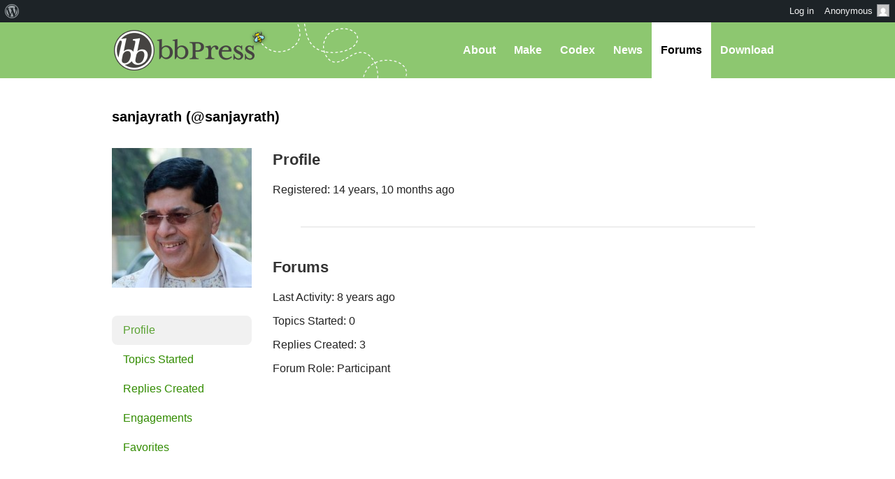

--- FILE ---
content_type: text/css
request_url: https://bbpress.org/wp-content/themes/bb-base/style-bbpress.css?ver=202508050001
body_size: 295
content:
/* =Variables
-------------------------------------------------------------- */

:root {

	/* Header */
	--bbbase-header-background-color: rgba(141, 199, 112, 1);
	--bbbase-header-image-url: url('../bbpress-org/images/bee.png');
	--bbbase-header-image-url-2x: url('../bbpress-org/images/bee-2x.png');
	--bbbase-header-image-size: 231px 162px;
	--bbbase-header-image-position: 197px -72px;
	--bbbase-header-image-small-screen-position: 55px -72px;

	/* Logo */
	--bbbase-logo-image-url: url('../bbpress-org/images/bbpress-logo.png');
	--bbbase-logo-image-url-2x: url('../bbpress-org/images/bbpress-logo-2x.png');
	--bbbase-logo-image-size: 208px 65px;
	--bbbase-logo-image-height: 65px;
	--bbbase-logo-image-width: 208px;

	/* Buttons */
	--bbbase-button-background-color: rgba(0, 153, 51, 1);
	--bbbase-button-background-color-hover: rgba(0, 153, 51, 0.8);
	--bbbase-button-color: rgba(235, 255, 235, 0.9);
	--bbbase-button-color-hover: rgba(235, 255, 235, 0.9);

	/* Links */
	--bbbase-link-color: rgba(50, 140, 0, 1);
	--bbbase-link-color-hover: rgba(213, 78, 33, 1);

	/* Subnav */
	--bbbase-subnav-color-hover: rgba(141, 199, 112, 1);

	/* Lists */
	--bbbase-list-hover-helper-background: rgba(235, 255, 235, 1);
}
